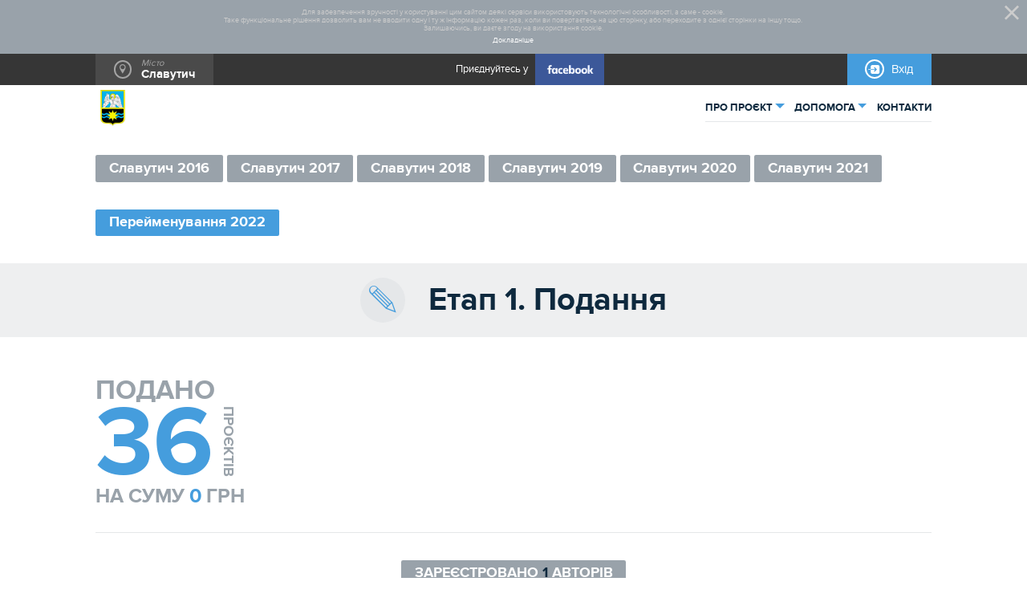

--- FILE ---
content_type: text/html; charset=UTF-8
request_url: https://gromada.slav.gov.ua/statistics/864
body_size: 6627
content:
<!doctype html>
<html lang="uk">
<head>
            <!-- Google Analytics -->
        <script>
            (function(i,s,o,g,r,a,m){i['GoogleAnalyticsObject']=r;i[r]=i[r]||function(){
                (i[r].q=i[r].q||[]).push(arguments)},i[r].l=1*new Date();a=s.createElement(o),
                m=s.getElementsByTagName(o)[0];a.async=1;a.src=g;m.parentNode.insertBefore(a,m)
            })(window,document,'script','https://www.google-analytics.com/analytics.js','ga');

            ga('create', 'UA-82486210-24', 'auto');
            ga('send', 'pageview');
        </script>
        <!-- End Google Analytics -->
    
    <meta charset="UTF-8">
        
    <title>Статистика | Громадський Проект Славутич</title>
    <meta name="viewport" content="width=device-width, initial-scale=1.0">
    <meta name="csrf-token" content="oAJQ5Bj3Ev52jqJvAHSE48NPAQ4tIcGIlvz7gkum">

    <meta name="description" content="Бюджет участі – демократичний процес, який надає можливість кожному мешканцю брати участь в розподілі коштів місцевого бюджету через створення проєктів для покращення міста та/або голосування за них."/>
    <meta property="og:title" content="Статистика | Громадський Проект Славутич"/>

    <meta property="og:site_name" content="Громадський Проект"/>
    <meta property="og:description" content="Бюджет участі – демократичний процес, який надає можливість кожному мешканцю брати участь в розподілі коштів місцевого бюджету через створення проєктів для покращення міста та/або голосування за них."/>
    <meta property="og:url" content="https://gromada.slav.gov.ua/statistics/864"/>
    <meta property="og:image" content="https://gromada.slav.gov.ua/assets/app/img/sharing.png"/>
    <meta property="og:type" content="website"/>
    <meta property="og:locale" content="en_US"/>
    <meta property="vk:image" content="https://gromada.slav.gov.ua/assets/app/img/sharing.png"/>
    
    

    
    <link rel="icon" type="image/png" href="/favicon.png" sizes="16x16"/>
    <link rel="stylesheet" href="https://gromada.slav.gov.ua/assets/app/css/app.css">
    <script defer src="https://gromada.slav.gov.ua/assets/app/js/modernizr.js"></script>
    <script defer src="https://gromada.slav.gov.ua/assets/app/js/app.js"></script>

    <script type="text/javascript">
        window.City = {
            name: "Славутич",
            id:    25
        };
    </script>

    </head>

<body id="body">

<section class="global-auth " id="global-auth" v-if="placed"
         :class="['global-auth', , {show: visible, loading: loading, wide: displayWide}]">
    <div class="pale"></div>
    <div class="aligner">
        <div class="auth-popup">
            <button class="close" v-on:click="hide"></button>

            <login-ui inline-template v-if="mode === 'login'" :success-message="successMessage"
                      v-on:loading-start="loadStart" v-on:loading-stop="loadStop"
                      v-on:show-register="showRegister" v-on:hide="hide" v-on:oauth="showOauth">
                <div class="login-ui">
                                        <h1>Вхід та реєстрація</h1>

                    <div class="variants">

                                                    <div class="col col-external">
                                <div class="description">
                                    Реєстрація або вхід через додаток партнерів. Щоб заеєструватися або увійти, якщо у вас немає пароля, оберіть один із методів                                </div>
                                                                    <div class="variant bank_id">
                                        <div class="cnt bank-id">
    <p>
        Ввійти за допомогою BankID для клієнтів ПриватБанку, банку ПІВДЕННИЙ, КОНКОРД банку, Монобанк, власників MobileID для абонентів Vodafone, Lifecell та власників ЕЦП.

        
    </p>
    <a href="https://gromada.slav.gov.ua/auth/privat/attempt" data-mode="popup"
       class="btn no-barba "
       @click.capture.stop.prevent="oauthLogin">
        <span>
            Вхід через
                            <img style="height: 1em; vertical-align: middle" src="https://gromada.slav.gov.ua/assets/app/img/bankid-white.svg"
                     alt="">
                    </span>
    </a>
</div>

                                    </div>
                                                                                                <div class="agree-passive">
                                    Реєструючись на сайті я погоджуюсь з <a href='https://gromada.slav.gov.ua/eula' v-on:click.stop.prevent='showEulaPopup'>умовами участі</a> та даю згоду на обробку персональних даних                                </div>
                            </div>
                        
                                                    <div class="col col-basic">
                                <div class="description">
                                    Якщо ви вже зареєстровані в системі, увійдіть за допомогою логіна (телефону або номера паспорта) і пароля від «Громадського проекту»                                </div>
                                <div class="variant basic">
                                    <div v-if="successMessage" class="alert alert-success">
                                        <div class="wrap">{{ successMessage }}</div>
                                    </div>
                                    <login-form inline-template>
    <form action="https://gromada.slav.gov.ua/login/mail"
          method="POST"
          class="register-form"
          v-form v-on:submit.stop.prevent="onSubmit">

    <input type="hidden" name="_token" value="oAJQ5Bj3Ev52jqJvAHSE48NPAQ4tIcGIlvz7gkum">

    <div class="form-group" :class="{error: typeof errors['email'] != 'undefined'}"  >
    
    <label for="email" class="control-label required">СЕРІЯ ТА НОМЕР ПАСПОРТА АБО НОМЕР ТЕЛЕФОНУ</label>
    <input class="input" placeholder="Серія та номер паспорта або номер телефону" required="required" name="email" type="text" id="email">
    <div class="error-holder">
    <div class="error-block">
        
        <div class="help"  v-for="error in errors['email']"  v-text="Array.isArray(error) ? error[0] : error"></div>

    </div>
</div>
    
    


        </div>
    
    <div class="form-group" :class="{error: typeof errors['password'] != 'undefined'}"  >
    
    <label for="password" class="control-label required">ПАРОЛЬ</label>
    <input class="input" placeholder="Пароль" required="required" minlength="5" name="password" type="password" id="password">
    <div class="error-holder">
    <div class="error-block">
        
        <div class="help"  v-for="error in errors['password']"  v-text="Array.isArray(error) ? error[0] : error"></div>

    </div>
</div>
    
    


        </div>
    
    <div class="checkbox">
    <label>
        <input id="remember" placeholder="что-то2" name="remember" type="checkbox" value="1">
        <span>
            Залишатись в системi
        </span>
    </label>

    <a href="https://gromada.slav.gov.ua/password/reset">
        Нема паролю? - Отримайте новий
    </a>
</div>
    <div class="actions">
    <button class="btn">
        ВХІД
    </button>
    </div>

    </form>
</login-form>
                                </div>
                            </div>
                        
                    </div>
                </div>
            </login-ui>
            <component v-bind:is="registerUi" v-if="mode === 'register'"
                       v-on:loading-start="loadStart" v-on:loading-stop="loadStop"
                       v-on:show-login="showLogin" v-on:hide="hide" v-on:success="setSuccessMessage">
            </component>
            <iframe class="oauth-frame" v-bind:src="oauthFrameSrc" v-if="oauthFrameSrc" frameborder="0"></iframe>
        </div>
    </div>
</section><div class="body-container slim-footer" data-csrf="oAJQ5Bj3Ev52jqJvAHSE48NPAQ4tIcGIlvz7gkum">
    
    <header id="header" class="auth-depended">
        <div id="cookieDisclaimer">
    <div class="container"></div>
    <span class="close"></span>
</div>
<div class="top">
    <div class="container">
        <div class="city">
            <div class="wrap">
                <div class="label">Місто</div>
                <strong>Славутич</strong>
            </div>
                                            </div>
        <div class="fb desktop-only">
            <span>Приєднуйтесь у</span>
            <a target="_blank" href="https://www.facebook.com/socialboost.org">
                <img src="https://gromada.slav.gov.ua/assets/app/img/fb.png" alt="fb">
            </a>
        </div>
        <div class="cab">
                            <a href="https://gromada.slav.gov.ua/login" onclick="auth.ui.show(event)" class="login">Вхід</a>
                    </div>
    </div>
</div>

        <div class="nav-container">
            <div class="container">
                <a title="повернутись на головну" class="logo" href="https://gromada.slav.gov.ua" data-noscroll="true">
                    <img src="https://s.pb.org.ua/slavutych.pb.org.ua/city/25/logo/14945436576621_slavutich_gerb-28438027b5f102b5414f6932011e6db5.png?s=09099e5be6bc318f2ab1dec15251e51f" alt="повернутись на головну">
                </a>

                <nav class="nav">
    <ul>
                                                                                                <li class="dropdown">
                                            <span>ПРО ПРОЄКТ</span>
                                                                <div class="subnav">
                            <ul>
                                                                                                            <li>
                                            <a href="https://gromada.slav.gov.ua/about"
                                               target="_self">Загальна інформація</a>
                                        </li>
                                                                                                                                                <li>
                                            <a href="https://gromada.slav.gov.ua/statistics"
                                               target="_self">Статистика</a>
                                        </li>
                                                                                                                                                <li>
                                            <a href="https://gromada.slav.gov.ua/projects/implemented/map"
                                               target="_self">Реалізовані проєкти</a>
                                        </li>
                                                                                                </ul>
                        </div>
                                                        </li>
                                                <li class="dropdown">
                                            <span>ДОПОМОГА</span>
                                                                <div class="subnav">
                            <ul>
                                                                                                            <li>
                                            <a href="https://gromada.slav.gov.ua/pages/rules"
                                               target="_self">Правила участі</a>
                                        </li>
                                                                                                                                                <li>
                                            <a href="https://gromada.slav.gov.ua/help/base"
                                               target="_self">Нормативно-правова база</a>
                                        </li>
                                                                                                                                                <li>
                                            <a href="https://gromada.slav.gov.ua/help/forms"
                                               target="_self">Бланки для завантаження</a>
                                        </li>
                                                                                                                                                <li>
                                            <a href="https://gromada.slav.gov.ua/help/instructions"
                                               target="_self">Інструкції</a>
                                        </li>
                                                                                                                                                <li>
                                            <a href="https://gromada.slav.gov.ua/help/info"
                                               target="_self">Довідкова інформація</a>
                                        </li>
                                                                                                                                                <li>
                                            <a href="https://gromada.slav.gov.ua/help/advertising"
                                               target="_self">Макети рекламних матеріалів</a>
                                        </li>
                                                                                                </ul>
                        </div>
                                                        </li>
                                                <li class="">
                                            <a href="https://gromada.slav.gov.ua/contacts">КОНТАКТИ</a>
                                                                            </li>
                    
            </ul>
</nav>

<button class="menu-burger">
    <span></span>
    <span></span>
    <span></span>
    <span></span>
</button>            </div>
        </div>
    </header>


    <div id="content">
                        
        
        <div class="container main-content-wrapper wide">
            
    <div class="page page-statistics" data-page="statistics">

        
            <div class="container sessions">

                <ul>
                                            <li>
                            <a class=""
                               href="https://gromada.slav.gov.ua/statistics/102">
                                Славутич 2016
                            </a>
                        </li>
                                            <li>
                            <a class=""
                               href="https://gromada.slav.gov.ua/statistics/103">
                                Славутич 2017
                            </a>
                        </li>
                                            <li>
                            <a class=""
                               href="https://gromada.slav.gov.ua/statistics/204">
                                Славутич 2018
                            </a>
                        </li>
                                            <li>
                            <a class=""
                               href="https://gromada.slav.gov.ua/statistics/329">
                                Славутич 2019
                            </a>
                        </li>
                                            <li>
                            <a class=""
                               href="https://gromada.slav.gov.ua/statistics/526">
                                Славутич 2020
                            </a>
                        </li>
                                            <li>
                            <a class=""
                               href="https://gromada.slav.gov.ua/statistics/802">
                                Славутич 2021
                            </a>
                        </li>
                                            <li>
                            <a class="active"
                               href="https://gromada.slav.gov.ua/statistics/864">
                                Перейменування 2022
                            </a>
                        </li>
                                    </ul>

            </div>

            
                                                            <section class="stage stage1">

    <div class="stage-title stage1">
        <h1><span class="icon"></span> Етап 1. Подання</h1>
    </div>

    <div class="stat-brief">
        <div class="container">

            <div class="wrap">
                <div class="total">
                    <div class="cnt">
                        <div class="submited">Подано</div>
                        <div class="num">
                            <strong>36</strong>
                            <span class="projects">проєктів</span>
                        </div>
                        <div class="sum">На суму <strong>0</strong>
                            грн                        </div>
                    </div>
                </div>

                
            </div>
        </div>
    </div>

    <div class="stat-authors">
        <div class="num">
            <div class="wrap">
                <span>ЗАРЕЄСТРОВАНО <strong>1</strong> Авторів</span>
            </div>
        </div>
        <div class="gender">
            <div class="female">
                <strong>0</strong>
                <div class="tip">(0%) Жінки</div>
            </div>
            <div class="male">
                <strong>0</strong>
                <div class="tip">(0%) Чоловіки</div>
            </div>
        </div>
    </div>

    <div class="stat-age">

        <div class="container">
            <h2>ВІК АВТОРІВ</h2>
            <div class="graph">

                <div class="canvas">
                                                                                                                                                                                                                                                                    
                                                                    
                        <div data-num="0"
                             class="col small"
                             style="height: 0%">
                            <span class="label">
                                0
                                <small>(0%)</small>
                            </span>
                        </div>
                                                                    
                        <div data-num="0"
                             class="col small"
                             style="height: 0%">
                            <span class="label">
                                0
                                <small>(0%)</small>
                            </span>
                        </div>
                                                                    
                        <div data-num="0"
                             class="col small"
                             style="height: 0%">
                            <span class="label">
                                0
                                <small>(0%)</small>
                            </span>
                        </div>
                                                                    
                        <div data-num="1"
                             class="col "
                             style="height: 95%">
                            <span class="label">
                                1
                                <small>(100%)</small>
                            </span>
                        </div>
                                                                    
                        <div data-num="0"
                             class="col small"
                             style="height: 0%">
                            <span class="label">
                                0
                                <small>(0%)</small>
                            </span>
                        </div>
                                    </div>
                <div class="legend">
                    <div>до 25 років</div>
                    <div>26-35 років</div>
                    <div>36-45 років</div>
                    <div>46-65 років</div>
                    <div>старше 65 років</div>
                </div>

            </div>
        </div>

    </div>

    <div class="stat-cat">

        <div class="container">
            <h2>ПОДАНО ПРОЄКТІВ ЗА КАТЕГОРІЯМИ</h2>

            <div class="categories-graphs">
    
    <div class="categories-general categories-division division-all">
                <ul class="categories-stats">
                                                                                                                    
            <li>
            <div class="category-tag filled color-blaze-orange icon-other"
                 data-percent="11%"
                 style="width: calc(32rem + (100% - 32rem) * 1)">
                Проспект Дружби Народів
                <span class="percent">4
                    (11%
                    )</span>
            </div>
        </li>
            <li>
            <div class="category-tag filled color-purple-heart icon-other"
                 data-percent="11%"
                 style="width: calc(32rem + (100% - 32rem) * 1)">
                Вулиця Курчатова
                <span class="percent">4
                    (11%
                    )</span>
            </div>
        </li>
            <li>
            <div class="category-tag filled color-cerise icon-other"
                 data-percent="11%"
                 style="width: calc(32rem + (100% - 32rem) * 1)">
                Вулиця 77-ї Гвардійської Дивізії
                <span class="percent">4
                    (11%
                    )</span>
            </div>
        </li>
            <li>
            <div class="category-tag filled color-boston-blue icon-other"
                 data-percent="11%"
                 style="width: calc(32rem + (100% - 32rem) * 1)">
                Вулиця Невська
                <span class="percent">4
                    (11%
                    )</span>
            </div>
        </li>
            <li>
            <div class="category-tag filled color-scarlet icon-other"
                 data-percent="11%"
                 style="width: calc(32rem + (100% - 32rem) * 1)">
                Квартали: Московський; Невський; Бєлгородський
                <span class="percent">4
                    (11%
                    )</span>
            </div>
        </li>
            <li>
            <div class="category-tag filled color-bay-of-many icon-other"
                 data-percent="11%"
                 style="width: calc(32rem + (100% - 32rem) * 1)">
                Бульвар Бєлгородський
                <span class="percent">4
                    (11%
                    )</span>
            </div>
        </li>
            <li>
            <div class="category-tag filled color-tapestry icon-other"
                 data-percent="11%"
                 style="width: calc(32rem + (100% - 32rem) * 1)">
                Торгівельний центр &quot;Мінськ&quot;
                <span class="percent">4
                    (11%
                    )</span>
            </div>
        </li>
            <li>
            <div class="category-tag filled color-persian-green icon-other"
                 data-percent="11%"
                 style="width: calc(32rem + (100% - 32rem) * 1)">
                БПО &quot;Сокольники&quot;
                <span class="percent">4
                    (11%
                    )</span>
            </div>
        </li>
            <li>
            <div class="category-tag filled color-orange icon-other"
                 data-percent="11%"
                 style="width: calc(32rem + (100% - 32rem) * 1)">
                Магазин &quot;Арбат&quot;
                <span class="percent">4
                    (11%
                    )</span>
            </div>
        </li>
    </ul>    </div>
    </div>        </div>
    </div>


</section>                                                                                                                                <section class="stage stage3">

    <div class="stage-title stage3">
        <h1><span class="icon"></span> Етап 3. Голосування</h1>
    </div>

    <div class="container">
        <div class="vote-stats">

            <div class="vote-stat voters">
                <div class="icon"><img src="https://gromada.slav.gov.ua/assets/app/img/stats/voters.svg" alt=""></div>
                <div class="num">414</div>
                <div class="type">Осіб всього проголосувало</div>
            </div>


            <div class="vote-stat votes">
                <div class="icon"><img src="https://gromada.slav.gov.ua/assets/app/img/stats/vote.svg" alt=""></div>
                <div class="num">2 782</div>
                <div class="type">Віддано голосів</div>
            </div>


            <div class="vote-stat voters">
                <div class="icon"><img src="https://gromada.slav.gov.ua/assets/app/img/stats/onvote.svg" alt=""></div>
                <div class="num">36</div>
                <div class="type">Проєкти на голосуванні</div>
            </div>

        </div>
    </div>

    <div class="stat-cat">

        <div class="container">
            <h2>Голосів за категоріями</h2>
            <div class="categories-graphs">
    
    <div class="categories-general categories-division division-all">
                <ul class="categories-stats">
                                                                                                                    
            <li>
            <div class="category-tag filled color-blaze-orange icon-other"
                 data-percent="12%"
                 style="width: calc(32rem + (100% - 32rem) * 0.90852713178295)">
                Проспект Дружби Народів
                <span class="percent">326
                    (12%
                    )</span>
            </div>
        </li>
            <li>
            <div class="category-tag filled color-purple-heart icon-other"
                 data-percent="11%"
                 style="width: calc(32rem + (100% - 32rem) * 0.85271317829457)">
                Вулиця Курчатова
                <span class="percent">306
                    (11%
                    )</span>
            </div>
        </li>
            <li>
            <div class="category-tag filled color-cerise icon-other"
                 data-percent="11%"
                 style="width: calc(32rem + (100% - 32rem) * 0.87519379844961)">
                Вулиця 77-ї Гвардійської Дивізії
                <span class="percent">314
                    (11%
                    )</span>
            </div>
        </li>
            <li>
            <div class="category-tag filled color-boston-blue icon-other"
                 data-percent="10%"
                 style="width: calc(32rem + (100% - 32rem) * 0.8)">
                Вулиця Невська
                <span class="percent">287
                    (10%
                    )</span>
            </div>
        </li>
            <li>
            <div class="category-tag filled color-scarlet icon-other"
                 data-percent="13%"
                 style="width: calc(32rem + (100% - 32rem) * 1)">
                Квартали: Московський; Невський; Бєлгородський
                <span class="percent">359
                    (13%
                    )</span>
            </div>
        </li>
            <li>
            <div class="category-tag filled color-bay-of-many icon-other"
                 data-percent="11%"
                 style="width: calc(32rem + (100% - 32rem) * 0.82480620155039)">
                Бульвар Бєлгородський
                <span class="percent">296
                    (11%
                    )</span>
            </div>
        </li>
            <li>
            <div class="category-tag filled color-tapestry icon-other"
                 data-percent="12%"
                 style="width: calc(32rem + (100% - 32rem) * 0.90542635658915)">
                Торгівельний центр &quot;Мінськ&quot;
                <span class="percent">325
                    (12%
                    )</span>
            </div>
        </li>
            <li>
            <div class="category-tag filled color-persian-green icon-other"
                 data-percent="10%"
                 style="width: calc(32rem + (100% - 32rem) * 0.76589147286822)">
                БПО &quot;Сокольники&quot;
                <span class="percent">275
                    (10%
                    )</span>
            </div>
        </li>
            <li>
            <div class="category-tag filled color-orange icon-other"
                 data-percent="11%"
                 style="width: calc(32rem + (100% - 32rem) * 0.81937984496124)">
                Магазин &quot;Арбат&quot;
                <span class="percent">294
                    (11%
                    )</span>
            </div>
        </li>
    </ul>    </div>
    </div>        </div>
    </div>

</section>                                                                <section class="stage stage4">

    <div class="stage-title stage4">
        <h1><span class="icon"></span> Етап 4. Визначення переможців</h1>
    </div>

    <div class="container">
        <div class="stat-winners-brief">
            <div class="passed-stats">
                <div class="legend">
                    <img src="https://gromada.slav.gov.ua/assets/app/img/stats/pass-b.svg" alt="">
                     Переможці                </div>
                <div class="passed">
                    <div class="num">0</div>
                    <div class="info">
                        <div class="type">проєктів</div>
                        <div class="sum">На суму 0 грн</div>
                    </div>
                </div>
                            </div>
            <div class="general">
                <div class="declined">
                    <img src="https://gromada.slav.gov.ua/assets/app/img/stats/fail-b.svg" alt="">
                    <div class="stat">
                        <div class="type">Відхилені</div>
                        <div class="num">0</div>
                    </div>
                </div>
                <div class="voted">
                    <img src="https://gromada.slav.gov.ua/assets/app/img/stats/pending-b.svg" alt="">
                    <div class="stat">
                        <div class="type">На голосуванні</div>
                        <div class="num">36</div>
                    </div>
                </div>
            </div>
        </div>
    </div>

    <div class="stat-cat">

        <div class="container">
            <h2>Проєкти-переможці за категоріями </h2>
            <div class="categories-graphs">
    
    <div class="categories-general categories-division division-all">
                <ul class="categories-stats">
                                                                                                                    
            <li>
            <div class="category-tag filled color-blaze-orange icon-other"
                 data-percent="0%"
                 style="width: calc(32rem + (100% - 32rem) * 0)">
                Проспект Дружби Народів
                <span class="percent">0
                    (0%
                    )</span>
            </div>
        </li>
            <li>
            <div class="category-tag filled color-purple-heart icon-other"
                 data-percent="0%"
                 style="width: calc(32rem + (100% - 32rem) * 0)">
                Вулиця Курчатова
                <span class="percent">0
                    (0%
                    )</span>
            </div>
        </li>
            <li>
            <div class="category-tag filled color-cerise icon-other"
                 data-percent="0%"
                 style="width: calc(32rem + (100% - 32rem) * 0)">
                Вулиця 77-ї Гвардійської Дивізії
                <span class="percent">0
                    (0%
                    )</span>
            </div>
        </li>
            <li>
            <div class="category-tag filled color-boston-blue icon-other"
                 data-percent="0%"
                 style="width: calc(32rem + (100% - 32rem) * 0)">
                Вулиця Невська
                <span class="percent">0
                    (0%
                    )</span>
            </div>
        </li>
            <li>
            <div class="category-tag filled color-scarlet icon-other"
                 data-percent="0%"
                 style="width: calc(32rem + (100% - 32rem) * 0)">
                Квартали: Московський; Невський; Бєлгородський
                <span class="percent">0
                    (0%
                    )</span>
            </div>
        </li>
            <li>
            <div class="category-tag filled color-bay-of-many icon-other"
                 data-percent="0%"
                 style="width: calc(32rem + (100% - 32rem) * 0)">
                Бульвар Бєлгородський
                <span class="percent">0
                    (0%
                    )</span>
            </div>
        </li>
            <li>
            <div class="category-tag filled color-tapestry icon-other"
                 data-percent="0%"
                 style="width: calc(32rem + (100% - 32rem) * 0)">
                Торгівельний центр &quot;Мінськ&quot;
                <span class="percent">0
                    (0%
                    )</span>
            </div>
        </li>
            <li>
            <div class="category-tag filled color-persian-green icon-other"
                 data-percent="0%"
                 style="width: calc(32rem + (100% - 32rem) * 0)">
                БПО &quot;Сокольники&quot;
                <span class="percent">0
                    (0%
                    )</span>
            </div>
        </li>
            <li>
            <div class="category-tag filled color-orange icon-other"
                 data-percent="0%"
                 style="width: calc(32rem + (100% - 32rem) * 0)">
                Магазин &quot;Арбат&quot;
                <span class="percent">0
                    (0%
                    )</span>
            </div>
        </li>
    </ul>    </div>
    </div>        </div>
    </div>

</section>                                                                <section class="stage stage5">

    <div class="stage-title stage5">
        <h1><span class="icon"></span> Етап 5. Реалізація</h1>
    </div>

    <div class="container">

        <div class="general">
            <div class="production">
                <img src="https://gromada.slav.gov.ua/assets/app/img/stats/pending.svg" alt="">
                <div class="stat">
                    <div class="type">
                        проєктів                        <strong>В процесі реалізації</strong>
                    </div>
                    <div class="num">0</div>
                </div>
            </div>
            <div class="ready">
                <img src="https://gromada.slav.gov.ua/assets/app/img/stats/pass.svg" alt="">
                <div class="stat">
                    <div class="type">
                        проєктів                        <strong>Вже реалізовано</strong>
                    </div>
                    <div class="num">0</div>
                </div>
            </div>
        </div>

    </div>


</section>                            
        

    </div>

        </div>
    </div>

    <footer id="footer" class="">
    <div class="container">
        <nav>
            <ul>
                            </ul>
        </nav>
        <div class="partners">
            <ul>
                <li>
                    <a href="https://www.usaid.gov/" target="_blank">
                        <img class="usaid" src="https://gromada.slav.gov.ua/assets/app/img/partners/usaid.svg" alt="usaid"/>
                    </a>
                </li>
                <li>
                    <a href="http://www.ibser.org.ua/" target="_blank">
                        <img class="ibsed" src="https://gromada.slav.gov.ua/assets/app/img/partners/ibsed.svg" alt="ibsed"/>
                    </a>
                </li>
                <li>
                    <a href="http://socialboost.com.ua/" target="_blank">
                        <img class="socialboost" src="https://gromada.slav.gov.ua/assets/app/img/partners/socialboost.svg" alt="socialboost"/>
                    </a>
                </li>
                <li>
                    <a href="https://maps.visicom.ua" target="_blank">
                        <img class="visicom" src="https://gromada.slav.gov.ua/assets/app/img/partners/visicom.svg" alt="visicom"/>
                    </a>
                </li>
            </ul>
        </div>
    </div>

    <div class="bottom-line">
                    Телефон для довідок: (04579) 2-75-55
                © 2026 При використанні матеріалів посилання на сайт обов’язкове. Всі права захищені.
    </div>

</footer>

    
                </div>

</body>
</html>

--- FILE ---
content_type: image/svg+xml
request_url: https://gromada.slav.gov.ua/assets/app/img/stats/pending-b.svg
body_size: 1856
content:
<?xml version="1.0" encoding="utf-8"?>
<!-- Generator: Adobe Illustrator 17.0.0, SVG Export Plug-In . SVG Version: 6.00 Build 0)  -->
<!DOCTYPE svg PUBLIC "-//W3C//DTD SVG 1.1//EN" "http://www.w3.org/Graphics/SVG/1.1/DTD/svg11.dtd">
<svg version="1.1" id="Layer_1" xmlns="http://www.w3.org/2000/svg" xmlns:xlink="http://www.w3.org/1999/xlink" x="0px" y="0px"
	 width="396.971px" height="373.17px" viewBox="0 0 396.971 373.17" enable-background="new 0 0 396.971 373.17"
	 xml:space="preserve">
<path fill="#459DDD" d="M349.344,79.435c0,4.418-3.582,8-8,8H198.481c-4.418,0-8-3.582-8-8s3.582-8,8-8h142.863
	C345.762,71.435,349.344,75.016,349.344,79.435z M396.971,269.905c0,0.091-0.01,0.18-0.013,0.271
	c-0.003,0.089-0.007,0.178-0.013,0.267c-0.023,0.344-0.061,0.686-0.127,1.022c0,0.001,0,0.001,0,0.002
	c-0.068,0.341-0.165,0.673-0.276,1.001c-0.027,0.08-0.056,0.16-0.086,0.239c-0.117,0.313-0.248,0.621-0.404,0.917
	c-0.007,0.013-0.011,0.026-0.018,0.038c-0.163,0.307-0.354,0.6-0.557,0.885c-0.05,0.07-0.101,0.138-0.153,0.206
	c-0.215,0.282-0.443,0.556-0.697,0.81l-71.448,71.438c-0.189,0.189-0.386,0.367-0.591,0.534c-0.112,0.092-0.231,0.172-0.347,0.257
	c-0.096,0.07-0.188,0.146-0.286,0.211c-0.134,0.089-0.274,0.166-0.412,0.246c-0.088,0.051-0.172,0.108-0.262,0.156
	c-0.137,0.073-0.279,0.134-0.42,0.198c-0.097,0.044-0.19,0.095-0.289,0.135c-0.133,0.055-0.27,0.098-0.406,0.145
	c-0.11,0.039-0.219,0.083-0.331,0.117c-0.128,0.039-0.259,0.065-0.388,0.098c-0.123,0.031-0.245,0.067-0.37,0.092
	c-0.131,0.026-0.264,0.04-0.396,0.059c-0.126,0.018-0.251,0.043-0.378,0.055c-0.219,0.022-0.439,0.029-0.66,0.033
	c-0.041,0.001-0.081,0.006-0.122,0.006H150.849c-4.418,0-8-3.582-8-8v-40.362c-8.94-2.669-17.384-6.498-25.156-11.313
	l-76.418,76.423c-4.57,4.566-10.643,7.079-17.103,7.079s-12.533-2.513-17.101-7.076c-9.428-9.435-9.427-24.774-0.002-34.199
	c0.076-0.076,0.154-0.151,0.234-0.225l76.192-76.2c-9.94-16.043-15.688-34.945-15.688-55.166c0-47.507,31.694-87.743,75.043-100.687
	V8.001c0-4.418,3.582-8,8-8h238.122c4.418,0,8,3.582,8,8L396.971,269.905L396.971,269.905z M83.806,200.305
	c0,18.93,5.941,36.495,16.051,50.939c0.163,0.189,0.322,0.382,0.468,0.587c5.808,8.157,12.875,15.224,21.005,21.002
	c0.219,0.156,0.426,0.324,0.626,0.499c8.865,6.198,18.905,10.823,29.714,13.47c0.33,0.034,0.659,0.084,0.987,0.16
	c6.85,1.588,13.645,2.393,20.195,2.393c23.418,0,44.75-9.089,60.664-23.918c0.624-0.924,1.44-1.704,2.385-2.299
	c2.819-2.828,5.446-5.846,7.867-9.029h-92.917c-4.418,0-8-3.582-8-8s3.582-8,8-8h102.625c4.574-9.714,7.443-20.382,8.217-31.618
	H150.849c-4.418,0-8-3.582-8-8s3.582-8,8-8h110.518c-0.499-4.531-1.339-8.96-2.495-13.262c-0.109-0.323-0.202-0.652-0.269-0.991
	c-1.708-6.077-4.048-11.89-6.941-17.369H150.849c-4.418,0-8-3.582-8-8s3.582-8,8-8h90.005
	c-16.35-19.327-40.766-31.623-68.004-31.623c-6.575,0-13.366,0.806-20.185,2.396c-0.339,0.079-0.681,0.129-1.023,0.163
	C112.749,123.346,83.806,158.506,83.806,200.305z M104.623,280.112c-4.149-3.553-8.019-7.422-11.572-11.571L18.401,343.2
	c-0.057,0.058-0.115,0.113-0.173,0.168c-3.033,3.2-2.981,8.273,0.156,11.414c1.541,1.539,3.598,2.39,5.787,2.39
	s4.246-0.85,5.791-2.395L104.623,280.112z M158.849,333.344h150.673v-63.438c0-4.418,3.582-8,8-8h63.448V16.001H158.849v80.18
	c3.428-0.459,6.908-0.75,10.431-0.868c0.059-0.002,0.117-0.005,0.176-0.007c1.128-0.036,2.258-0.061,3.394-0.061
	c25.246,0,48.439,8.953,66.575,23.848c0.239-0.021,0.48-0.037,0.725-0.037h101.193c4.418,0,8,3.582,8,8s-3.582,8-8,8h-86.212
	c7.451,9.376,13.339,20.046,17.259,31.617h68.953c4.418,0,8,3.582,8,8s-3.582,8-8,8h-64.921c0.973,5.735,1.487,11.623,1.487,17.631
	c0,4.744-0.322,9.413-0.934,13.992h64.368c4.418,0,8,3.582,8,8s-3.582,8-8,8H273.54c-3.426,11.478-8.763,22.137-15.644,31.608
	h12.014c4.418,0,8,3.582,8,8c0,4.418-3.582,8-8,8h-26.321c-18.682,17.042-43.518,27.449-70.739,27.449
	c-1.14,0-2.274-0.025-3.405-0.061c-0.045-0.002-0.091-0.004-0.136-0.005c-3.533-0.118-7.023-0.409-10.46-0.869V333.344z
	 M325.522,322.032l44.132-44.126h-44.132V322.032z"/>
</svg>


--- FILE ---
content_type: image/svg+xml
request_url: https://gromada.slav.gov.ua/assets/app/img/waves.svg
body_size: 438
content:
<?xml version="1.0" encoding="utf-8"?>
<!-- Generator: Adobe Illustrator 17.0.0, SVG Export Plug-In . SVG Version: 6.00 Build 0)  -->
<!DOCTYPE svg PUBLIC "-//W3C//DTD SVG 1.1//EN" "http://www.w3.org/Graphics/SVG/1.1/DTD/svg11.dtd">
<svg version="1.1" id="Layer_1" xmlns="http://www.w3.org/2000/svg" xmlns:xlink="http://www.w3.org/1999/xlink" x="0px" y="0px"
	 width="1279px" height="136.243px" viewBox="0 0 1279 136.243" enable-background="new 0 0 1279 136.243" xml:space="preserve">
<path opacity="0.7" fill="#A7D4EF" d="M1279,20.243c-122-25-334-23.667-416-13s-266,62-362,70c-140.931,11.744-189-39-316-42
	c-113.968-2.692-185,13-185,13v88h1279C1279,136.243,1279,54.243,1279,20.243z"/>
<path opacity="0.7" fill="#E63A82" d="M1279,70.243c-182,3-452-41-595-41s-334,47-448,47s-236-16-236-16v76h1279
	C1279,136.243,1279,104.243,1279,70.243z"/>
</svg>


--- FILE ---
content_type: image/svg+xml
request_url: https://gromada.slav.gov.ua/assets/app/img/stats/onvote.svg
body_size: 2152
content:
<?xml version="1.0" encoding="utf-8"?>
<!-- Generator: Adobe Illustrator 17.0.0, SVG Export Plug-In . SVG Version: 6.00 Build 0)  -->
<!DOCTYPE svg PUBLIC "-//W3C//DTD SVG 1.1//EN" "http://www.w3.org/Graphics/SVG/1.1/DTD/svg11.dtd">
<svg version="1.1" id="Layer_1" xmlns="http://www.w3.org/2000/svg" xmlns:xlink="http://www.w3.org/1999/xlink" x="0px" y="0px"
	 width="332.59px" height="295.569px" viewBox="255.782 87.163 332.59 295.569"
	 enable-background="new 255.782 87.163 332.59 295.569" xml:space="preserve">
<path fill="#459DDD" d="M587.883,218.406c-0.183-0.517-0.376-0.957-0.53-1.299l-0.023-0.117
	c-2.045-10.362-9.488-19.021-19.426-22.599l-0.162-0.056c-4.867-1.635-9.939-2.464-15.12-2.464h-61.876
	c0.025-0.157,0.051-0.314,0.077-0.472c0.939-5.812,1.91-11.82,3.047-17.621c2.844-12.371,2.333-25.304-1.479-37.41l-0.068-0.206
	c-2.455-7.116-5.217-14.282-7.887-21.212c-0.956-2.482-1.912-4.964-2.856-7.447c-2.468-7.282-7.9-13.211-14.942-16.306
	c-5.621-2.64-11.869-4.035-18.078-4.035c-6.935,0-13.826,1.718-19.949,4.969c-9.195,4.329-14.763,13.628-14.228,23.789
	c0.148,4.777,0.251,9.662,0.351,14.388c0.121,5.766,0.247,11.727,0.457,17.605c0.067,1.888-0.373,3.763-1.274,5.422l-0.085,0.161
	c-9.438,18.37-20.353,36.168-32.444,52.907c-2.042,2.543-4.225,5.003-6.514,7.342c-2.275-0.431-4.579-0.76-6.879-0.981l-0.382-0.037
	H279.09c-0.597-0.027-1.191-0.029-1.8-0.01c-12.229,0.428-21.842,10.685-21.499,22.898l0,125.514
	c-0.027,2.616,0.429,5.183,1.356,7.629c3.03,8.361,11.022,13.972,19.917,13.972c0.425,0,0.854-0.013,1.283-0.039h80.838
	c1.366-0.01,2.74-0.117,4.084-0.319c7.933-1.09,14.365-6.577,16.816-13.885c6.173,3.119,12.968,4.836,19.944,5.01l119.944,0.003
	c5.238-0.046,10.513-0.509,15.678-1.378c8.439-1.195,16.391-5.176,22.402-11.218l0.092-0.094
	c10.347-10.745,14.092-26.211,9.838-40.48l0.102-0.135c7.609-10.009,9.837-23.257,6.053-35.157
	c7.774-10.288,9.984-23.639,5.954-35.874c0.644-1.176,1.309-2.354,2.002-3.581c1.141-2.019,2.319-4.106,3.439-6.264l0.282-0.604
	c0.874-2.093,1.573-4.275,2.08-6.484l0.18-0.783l0.297-11.656L587.883,218.406z M365.134,362.375
	c-0.241,2.157-1.911,3.863-4.061,4.15l-0.155,0.022c-0.604,0.093-1.224,0.142-1.787,0.146h-81.054l-0.611,0.023
	c-2.334,0.189-4.503-1.243-5.285-3.43l-0.065-0.177c-0.223-0.58-0.333-1.189-0.326-1.895V235.493l-0.005-0.28
	c-0.121-3.464,2.599-6.382,6.058-6.503l0.223-0.004c0.122,0,0.244,0.003,0.366,0.011l87.223,0.013v117.04v10.779
	c0,1.776-0.183,3.188-0.377,4.682L365.134,362.375z M572.123,229.38c-0.257,0.978-0.576,1.943-0.953,2.881
	c-0.943,1.8-1.947,3.579-3.008,5.457c-0.938,1.661-1.907,3.377-2.848,5.138c-1.47,2.533-1.966,5.495-1.397,8.376l0.147,0.748
	l0.286,0.707c3.235,7.992,1.812,17.022-3.71,23.626c-3.049,3.244-3.946,8.062-2.24,12.195c2.854,7.268,1.724,15.627-2.954,21.875
	c-3.189,3.89-4.3,9.08-2.969,13.942l0.079,0.27c2.747,8.81,0.49,18.41-5.891,25.071c-3.582,3.579-8.313,5.932-13.332,6.625
	l-0.241,0.037c-4.366,0.74-8.827,1.135-13.188,1.173H400.336c-5.879-0.164-11.56-1.993-16.433-5.292l-0.443-0.3l-0.479-0.238
	c-0.437-0.217-0.881-0.421-1.325-0.625V228.923c0.292-0.15,0.579-0.309,0.857-0.485l0.677-0.43l0.579-0.556
	c3.638-3.494,7.081-7.263,10.231-11.203l0.235-0.309c12.592-17.415,23.959-35.938,33.787-55.055
	c2.233-4.149,3.325-8.83,3.157-13.542c-0.206-5.762-0.33-11.664-0.45-17.372c-0.102-4.796-0.206-9.755-0.358-14.642l-0.009-0.207
	c-0.21-3.668,1.813-7.027,5.154-8.557l0.462-0.23c3.853-2.075,8.203-3.172,12.58-3.172c3.899,0,7.824,0.882,11.349,2.551l0.24,0.109
	c2.983,1.293,5.281,3.805,6.304,6.891l0.115,0.325c0.971,2.555,1.955,5.109,2.939,7.664c2.606,6.765,5.302,13.759,7.655,20.573
	c2.939,9.396,3.316,19.43,1.092,29.023l-0.057,0.265c-1.2,6.106-2.201,12.295-3.169,18.281c-0.366,2.27-0.733,4.54-1.111,6.805
	l-0.108,0.653v0.662c0,0.627,0,0.74-0.095,1.168l-2.167,9.737h81.121c3.369,0,6.697,0.539,9.893,1.602
	c4.513,1.653,7.921,5.537,8.987,10.211c0.133,1.163,0.447,2.149,0.749,2.913L572.123,229.38z M316.652,304.927
	c-12.735,0-23.096,10.361-23.096,23.097s10.361,23.096,23.096,23.096s23.096-10.36,23.096-23.096S329.387,304.927,316.652,304.927z
	 M316.652,335.12c-3.913,0-7.096-3.184-7.096-7.096c0-3.913,3.183-7.097,7.096-7.097s7.096,3.184,7.096,7.097
	C323.748,331.936,320.565,335.12,316.652,335.12z"/>
</svg>


--- FILE ---
content_type: image/svg+xml
request_url: https://gromada.slav.gov.ua/assets/app/img/stats/vote.svg
body_size: 812
content:
<?xml version="1.0" encoding="utf-8"?>
<!-- Generator: Adobe Illustrator 17.0.0, SVG Export Plug-In . SVG Version: 6.00 Build 0)  -->
<!DOCTYPE svg PUBLIC "-//W3C//DTD SVG 1.1//EN" "http://www.w3.org/Graphics/SVG/1.1/DTD/svg11.dtd">
<svg version="1.1" id="Layer_1" xmlns="http://www.w3.org/2000/svg" xmlns:xlink="http://www.w3.org/1999/xlink" x="0px" y="0px"
	 width="479.503px" height="479.132px" viewBox="181.193 -1.268 479.503 479.132"
	 enable-background="new 181.193 -1.268 479.503 479.132" xml:space="preserve">
<path fill="#459DDD" d="M660.696,191.606c0-41.31-31.133-75.436-71.062-79.983V-1.268h-57.282l-190.74,111.987h-133.48
	c-14.854,0-26.939,12.085-26.939,26.939v107.522c0,14.854,12.085,26.939,26.939,26.939h13.237l29.491,205.744h104.604
	c14.239,0,25.823-11.584,25.823-25.823c0-14.444-11.584-26.195-25.823-26.195h-4.038l-5.477-38.018h26.036v-79.922h-37.55
	l-5.156-35.786h10.432l191.82,112.622l0.821,0.481h57.282V271.952c17.859-2.055,34.468-10.129,47.493-23.286
	C652.326,233.316,660.696,213.051,660.696,191.606z M638.814,191.606c0,28.553-20.24,52.838-47.691,58.05V133.927
	C618.574,139.126,638.814,163.256,638.814,191.606z M355.244,127.541L538.347,20.242h29.406v343.099h-29.406L355.244,256.043
	V127.541z M333.362,132.601v117.637h-7.234H218.233h-10.101c-2.883,0-5.057-2.174-5.057-5.057V137.658
	c0-2.883,2.174-5.057,5.057-5.057H333.362z M342.797,365.946l-5.209-36.158h12.516v36.158H342.797z M307.096,272.12l25.246,175.235
	h23.123c2.58,0,4.313,2.23,4.313,4.313c0,2.58-2.23,4.313-4.313,4.313h-85.882L243.47,272.12H307.096z"/>
</svg>


--- FILE ---
content_type: text/plain
request_url: https://www.google-analytics.com/j/collect?v=1&_v=j102&a=247538276&t=pageview&_s=1&dl=https%3A%2F%2Fgromada.slav.gov.ua%2Fstatistics%2F864&ul=en-us%40posix&dt=%D0%A1%D1%82%D0%B0%D1%82%D0%B8%D1%81%D1%82%D0%B8%D0%BA%D0%B0%20%7C%20%D0%93%D1%80%D0%BE%D0%BC%D0%B0%D0%B4%D1%81%D1%8C%D0%BA%D0%B8%D0%B9%20%D0%9F%D1%80%D0%BE%D0%B5%D0%BA%D1%82%20%D0%A1%D0%BB%D0%B0%D0%B2%D1%83%D1%82%D0%B8%D1%87&sr=1280x720&vp=1280x720&_u=IEBAAEABAAAAACAAI~&jid=1344799622&gjid=1992229968&cid=735234156.1769063032&tid=UA-82486210-24&_gid=389668258.1769063032&_r=1&_slc=1&z=1611519917
body_size: -451
content:
2,cG-C9BFE8SSZQ

--- FILE ---
content_type: image/svg+xml
request_url: https://gromada.slav.gov.ua/assets/app/img/bankid-white.svg
body_size: 2822
content:
<?xml version="1.0" encoding="utf-8"?>
<!-- Generator: Adobe Illustrator 17.0.0, SVG Export Plug-In . SVG Version: 6.00 Build 0)  -->
<!DOCTYPE svg PUBLIC "-//W3C//DTD SVG 1.1//EN" "http://www.w3.org/Graphics/SVG/1.1/DTD/svg11.dtd">
<svg version="1.1" id="Layer_1" xmlns="http://www.w3.org/2000/svg" xmlns:xlink="http://www.w3.org/1999/xlink" x="0px" y="0px"
	 width="671.496px" height="140.177px" viewBox="0 0 671.496 140.177" enable-background="new 0 0 671.496 140.177"
	 xml:space="preserve">
<path fill="#FFFFFF" d="M670.618,66.492c-1.78-10.74-6.51-19.57-15.12-26.26c-6.78-5.27-14.89-7.29-22.98-9.33
	c-1.61-0.69-3.42,0.05-5.03-0.6c-0.09-0.03-0.18-0.07-0.27-0.12c-13.25-0.04-26.49-0.07-39.74-0.11c-0.89,3.44-0.38,6.94-0.39,10.41
	c-0.05,26.12-0.04,52.24,0,78.36c0,2.11-0.98,4.85,3.02,4.76c12.13-0.29,24.28,0.32,36.4-0.33c4.42-0.36,8.77-1,13.06-2.2
	c13.48-3.78,23.35-11.64,28.41-24.96C671.628,86.502,672.308,76.672,670.618,66.492 M650.158,82.632
	c-2.43,14-11.6,21.62-26.91,22.31c-1.82,0.09-3.66,0.01-5.49,0.02c-9.86,0-9.86,0-9.86-9.91c0-14.14,0.09-28.29-0.06-42.43
	c-0.04-3.25,0.91-4.35,4.22-4.27c5.82,0.14,11.68-0.14,17.4,1C644.858,52.422,653.068,65.762,650.158,82.632 M566.028,29.992
	c3.83-0.35,4.63,0.99,4.61,4.66c-0.17,29.45-0.1,58.91-0.11,88.36c-6.99,0.91-13.98,0.91-20.97,0c0-29.45,0.06-58.91-0.1-88.36
	c-0.02-3.67,0.77-5.01,4.61-4.66C558.028,30.362,562.068,30.362,566.028,29.992 M509.528,83.172c8.74,13.01,17.5,26,26.26,38.99
	c-0.19,0.42-0.13,1.12-0.77,1.13c-7.81,0.13-15.64,1.08-23.42-0.49c-4.65-6.94-9.32-13.87-13.95-20.84
	c-4.08-6.15-5.34-6.05-9.2,0.84c-0.95,5.58-0.34,11.19-0.34,16.79c-0.01,2.89-0.58,4.3-3.83,4.01c-5.56-0.48-11.18,0.64-16.72-0.58
	c-0.01-32.68-0.01-65.35-0.01-98.03c2.32-0.07,4.64-0.19,6.97-0.19c13.14-0.02,13.14-0.01,13.14,13.17
	c0,10.81-0.04,21.62,0.07,32.43c0.01,0.87-1.41,3.38,1.65,2.6c5.75-7.49,12.81-13.77,19.22-20.66c8.43-1.58,16.9-0.59,25.36-0.47
	c0.79,0.01,0.29,0.75,0.35,1.16c-8.18,8.44-16.32,16.92-24.57,25.29C508.048,80.042,508.428,81.552,509.528,83.172 M451.798,75.162
	c0.53,15.12,0.1,30.24,0.22,45.36c0.01,1.29,0.22,3.01-1.72,2.95c-6.23-0.2-12.52,0.94-18.71-0.63c0.03-13.15,0.18-26.31,0.01-39.46
	c-0.05-3.88-0.24-7.97-2.61-11.35c-3.21-4.59-8.8-6.39-14.08-4.77c-5.45,1.66-8.98,6.44-9.4,12.7c-1.1,9.23-0.22,18.49-0.46,27.73
	c-0.11,4.3,0,8.61-0.03,12.92c-0.01,1.31,0.13,2.95-1.79,2.87c-6.21-0.23-12.48,0.94-18.64-0.64c-0.01-23.53-0.01-47.07-0.02-70.6
	l0.15-0.03c5.68-0.93,11.4-0.14,17.09-0.43c2.48-0.12,3.08,1.16,3.06,3.33c0,1.1-0.7,3.29,1.96,2.13
	c12.61-12.05,37.84-7.93,43.5,11.71C450.918,70.992,451.318,73.092,451.798,75.162 M368.728,72.132
	c-2.17-12.6-10.29-18.97-22.27-21.31c-1.54-0.59-3.28,0.19-4.81-0.55c-0.09-0.04-0.17-0.09-0.26-0.14h-4.68
	c-0.09,0.05-0.19,0.1-0.28,0.14c-1.86,0.82-3.94-0.14-5.82,0.61c-5.84,1.09-11.56,2.55-16.93,5.2c-7.69,3.8-7.7,3.76-3.09,10.64
	c1.01,1.5,1.84,3.12,2.92,4.57c1.25,1.68,2.41,2.47,4.8,0.95c5.51-3.5,11.67-5.4,18.31-5.42c4.26-0.02,7.73,1.64,10.16,5.05
	c1.09,1.54,2.24,3.62,1.46,5.44c-0.77,1.77-2.97,0.85-4.52,0.86c-9.4,0.04-18.88-0.47-27.87,3.07c-6.34,2.48-10.8,6.69-11.52,13.91
	c-0.45,3.28-0.39,6.56-0.04,9.84c1,10.48,10.01,17.96,21.32,19.28c3.29,0.45,6.59,0.47,9.88-0.01c4.17-0.76,7.55-3.09,10.87-5.55
	c0.76-0.56,1.3-1.77,2.42-1.36c1.46,0.53,0.76,1.97,0.88,3.02c0.09,0.81-0.04,1.65-0.07,2.47h0.01c4.49,0.11,8.98,0,13.45,0.41
	c4.42,0.4,6.01-0.88,5.9-5.66C368.588,102.442,368.758,87.292,368.728,72.132 M347.838,100.142c-2.94,7.38-14.65,10.48-20.84,5.51
	c-4.31-3.46-3.1-9.8,2.27-11.93c3.38-1.33,6.92-0.49,9.64-0.78h4.22C349.058,92.952,350.078,94.522,347.838,100.142 M280.638,76.642
	c-1.24-0.6-2.86-0.66-3.72-2.29c8.88-3.83,12.76-11.15,12.24-20.19c-0.62-10.6-5.93-18.36-16.68-21.57
	c-6.08-1.82-12.28-2.51-18.59-2.51c-11.14-0.01-22.28-0.01-33.43-0.01c-0.84,3.11-0.36,6.28-0.37,9.42
	c-0.05,26.45-0.04,52.9,0,79.34c0,2.11-1,4.84,3.02,4.77c14.79-0.28,29.58,0.32,44.37-0.33c3.68-0.04,7.13-1.04,10.56-2.27
	c9.01-3.25,15.75-12.16,16.37-21.82C295.058,89.142,290.248,81.342,280.638,76.642 M240.838,57.602c-0.01-9.53-0.01-9.53,9.78-9.53
	c3.5,0.01,6.96,0,10.4,0.94c4.86,1.32,6.57,4.58,6.55,9.28c-0.02,4.67-2.21,7.45-6.72,8.59c-5.58,1.4-11.24,1-16.89,1.11
	c-2.48,0.04-3.18-1.22-3.13-3.4C240.878,62.262,240.838,59.932,240.838,57.602 M266.308,104.212c-7.49,2.27-15.18,1.43-22.81,1.55
	c-1.89,0.03-2.67-1.03-2.66-2.84c0.02-2.66,0.01-5.33,0-7.99c-0.01-10.57-0.01-10.55,10.45-10.58c5.01-0.02,9.97,0.23,14.84,1.52
	c4.53,1.2,6.49,4.29,6.54,8.83C272.718,99.332,271.078,102.772,266.308,104.212 M169.788,60.122c0.38,6.31,0.42,12.61-0.02,18.92
	c-2.21,14.72-6.52,28.41-17.11,39.65c-8.93,9.46-19.85,15-32.15,18.27c-3.94,1.04-7.87,2.23-12,2.33c-1.53,0.67-3.28-0.16-4.81,0.57
	c-0.1,0.05-0.19,0.1-0.29,0.16h-47.87c6.86-5.06,12.62-9.7,18.75-13.76c15.97-10.61,31.39-21.99,47.05-33.04
	c2.24-1.58,3.32-3.15,3.29-6.04c-0.17-14.66-0.17-29.33-0.01-43.99c0.03-3.16-0.67-4.27-4.06-4.2c-10.49,0.23-20.99,0.18-31.49,0.02
	c-2.87-0.04-3.6,0.86-3.58,3.64c0.13,14.67-0.07,29.33,0.16,43.99c0.05,3.39-0.95,5.18-4.06,6.27c-9.1,3.21-18.16,6.56-27.45,9.94
	c-1.03-1.22-0.57-2.75-0.57-4.13c-0.03-31.32,0.07-62.65-0.13-93.97c-0.03-4.18,1.38-4.8,5.04-4.75c15.32,0.19,30.65,0.1,45.97,0.12
	c0.14,0.09,0.28,0.17,0.43,0.22c0.1,0.05,0.2,0.09,0.3,0.12c0,0.01,0.01,0,0.01,0c1.39,0.42,2.95-0.21,4.32,0.4
	c11.79,2.27,23.34,5.13,33.49,12.06c14.71,10.05,22.92,23.99,25.57,41.43C168.858,56.292,169.378,58.202,169.788,60.122
	 M45.798,18.162c0.31,3.63,0.51,7.25-0.09,10.86c-3.12,9.42-9.4,15.29-19.22,17.23c-1.94,0.51-3.9,0.4-5.86,0.08
	c-11.08-0.51-19.31-9.59-20.24-18.31c-0.57-2.95-0.44-5.91-0.07-8.87c1.6-11.48,9.83-18.14,20.75-18.85
	c9.67-0.62,19.87,3.82,23.79,15.57C45.118,16.652,45.488,17.402,45.798,18.162 M42.318,57.132c0.68,27.64,0.33,55.29,0.17,82.94
	c-11.46,0-22.93-0.17-34.39,0.1c-3.85,0.09-4.66-1.14-4.63-4.78c0.15-24.59,0.14-49.18,0.01-73.77c-0.02-3.46,0.92-4.55,4.44-4.49
	c11.46,0.18,22.93,0.02,34.39-0.01h0.01V57.132z"/>
</svg>


--- FILE ---
content_type: image/svg+xml
request_url: https://gromada.slav.gov.ua/assets/app/img/stats/pending.svg
body_size: 1855
content:
<?xml version="1.0" encoding="utf-8"?>
<!-- Generator: Adobe Illustrator 17.0.0, SVG Export Plug-In . SVG Version: 6.00 Build 0)  -->
<!DOCTYPE svg PUBLIC "-//W3C//DTD SVG 1.1//EN" "http://www.w3.org/Graphics/SVG/1.1/DTD/svg11.dtd">
<svg version="1.1" id="Layer_1" xmlns="http://www.w3.org/2000/svg" xmlns:xlink="http://www.w3.org/1999/xlink" x="0px" y="0px"
	 width="396.971px" height="373.17px" viewBox="0 0 396.971 373.17" enable-background="new 0 0 396.971 373.17"
	 xml:space="preserve">
<path fill="#FFFFFF" d="M349.344,79.435c0,4.418-3.582,8-8,8H198.481c-4.418,0-8-3.582-8-8s3.582-8,8-8h142.863
	C345.762,71.435,349.344,75.016,349.344,79.435z M396.971,269.905c0,0.091-0.01,0.18-0.013,0.271
	c-0.003,0.089-0.007,0.178-0.013,0.267c-0.023,0.344-0.061,0.686-0.127,1.022c0,0.001,0,0.001,0,0.002
	c-0.068,0.341-0.165,0.673-0.276,1.001c-0.027,0.08-0.056,0.16-0.086,0.239c-0.117,0.313-0.248,0.621-0.404,0.917
	c-0.007,0.013-0.011,0.026-0.018,0.038c-0.163,0.307-0.354,0.6-0.557,0.885c-0.05,0.07-0.101,0.138-0.153,0.206
	c-0.215,0.282-0.443,0.556-0.697,0.81l-71.448,71.438c-0.189,0.189-0.386,0.367-0.591,0.534c-0.112,0.092-0.231,0.172-0.347,0.257
	c-0.096,0.07-0.188,0.146-0.286,0.211c-0.134,0.089-0.274,0.166-0.412,0.246c-0.088,0.051-0.172,0.108-0.262,0.156
	c-0.137,0.073-0.279,0.134-0.42,0.198c-0.097,0.044-0.19,0.095-0.289,0.135c-0.133,0.055-0.27,0.098-0.406,0.145
	c-0.11,0.039-0.219,0.083-0.331,0.117c-0.128,0.039-0.259,0.065-0.388,0.098c-0.123,0.031-0.245,0.067-0.37,0.092
	c-0.131,0.026-0.264,0.04-0.396,0.059c-0.126,0.018-0.251,0.043-0.378,0.055c-0.219,0.022-0.439,0.029-0.66,0.033
	c-0.041,0.001-0.081,0.006-0.122,0.006H150.849c-4.418,0-8-3.582-8-8v-40.362c-8.94-2.669-17.384-6.498-25.156-11.313
	l-76.418,76.423c-4.57,4.566-10.643,7.079-17.103,7.079s-12.533-2.513-17.101-7.076c-9.428-9.435-9.427-24.774-0.002-34.199
	c0.076-0.076,0.154-0.151,0.234-0.225l76.192-76.2c-9.94-16.043-15.688-34.945-15.688-55.166c0-47.507,31.694-87.743,75.043-100.687
	V8.001c0-4.418,3.582-8,8-8h238.122c4.418,0,8,3.582,8,8L396.971,269.905L396.971,269.905z M83.806,200.305
	c0,18.93,5.941,36.495,16.051,50.939c0.163,0.189,0.322,0.382,0.468,0.587c5.808,8.157,12.875,15.224,21.005,21.002
	c0.219,0.156,0.426,0.324,0.626,0.499c8.865,6.198,18.905,10.823,29.714,13.47c0.33,0.034,0.659,0.084,0.987,0.16
	c6.85,1.588,13.645,2.393,20.195,2.393c23.418,0,44.75-9.089,60.664-23.918c0.624-0.924,1.44-1.704,2.385-2.299
	c2.819-2.828,5.446-5.846,7.867-9.029h-92.917c-4.418,0-8-3.582-8-8s3.582-8,8-8h102.625c4.574-9.714,7.443-20.382,8.217-31.618
	H150.849c-4.418,0-8-3.582-8-8s3.582-8,8-8h110.518c-0.499-4.531-1.339-8.96-2.495-13.262c-0.109-0.323-0.202-0.652-0.269-0.991
	c-1.708-6.077-4.048-11.89-6.941-17.369H150.849c-4.418,0-8-3.582-8-8s3.582-8,8-8h90.005
	c-16.35-19.327-40.766-31.623-68.004-31.623c-6.575,0-13.366,0.806-20.185,2.396c-0.339,0.079-0.681,0.129-1.023,0.163
	C112.749,123.346,83.806,158.506,83.806,200.305z M104.623,280.112c-4.149-3.553-8.019-7.422-11.572-11.571L18.401,343.2
	c-0.057,0.058-0.115,0.113-0.173,0.168c-3.033,3.2-2.981,8.273,0.156,11.414c1.541,1.539,3.598,2.39,5.787,2.39
	s4.246-0.85,5.791-2.395L104.623,280.112z M158.849,333.344h150.673v-63.438c0-4.418,3.582-8,8-8h63.448V16.001H158.849v80.18
	c3.428-0.459,6.908-0.75,10.431-0.868c0.059-0.002,0.117-0.005,0.176-0.007c1.128-0.036,2.258-0.061,3.394-0.061
	c25.246,0,48.439,8.953,66.575,23.848c0.239-0.021,0.48-0.037,0.725-0.037h101.193c4.418,0,8,3.582,8,8s-3.582,8-8,8h-86.212
	c7.451,9.376,13.339,20.046,17.259,31.617h68.953c4.418,0,8,3.582,8,8s-3.582,8-8,8h-64.921c0.973,5.735,1.487,11.623,1.487,17.631
	c0,4.744-0.322,9.413-0.934,13.992h64.368c4.418,0,8,3.582,8,8s-3.582,8-8,8H273.54c-3.426,11.478-8.763,22.137-15.644,31.608
	h12.014c4.418,0,8,3.582,8,8c0,4.418-3.582,8-8,8h-26.321c-18.682,17.042-43.518,27.449-70.739,27.449
	c-1.14,0-2.274-0.025-3.405-0.061c-0.045-0.002-0.091-0.004-0.136-0.005c-3.533-0.118-7.023-0.409-10.46-0.869V333.344z
	 M325.522,322.032l44.132-44.126h-44.132V322.032z"/>
</svg>


--- FILE ---
content_type: image/svg+xml
request_url: https://gromada.slav.gov.ua/assets/app/img/bullet.svg
body_size: 300
content:
<?xml version="1.0" encoding="utf-8"?>
<!-- Generator: Adobe Illustrator 17.0.0, SVG Export Plug-In . SVG Version: 6.00 Build 0)  -->
<!DOCTYPE svg PUBLIC "-//W3C//DTD SVG 1.1//EN" "http://www.w3.org/Graphics/SVG/1.1/DTD/svg11.dtd">
<svg version="1.1" id="Layer_1" xmlns="http://www.w3.org/2000/svg" xmlns:xlink="http://www.w3.org/1999/xlink" x="0px" y="0px"
	 width="10px" height="11.563px" viewBox="80.04 160.04 10 11.563" enable-background="new 80.04 160.04 10 11.563"
	 xml:space="preserve">
<circle fill="#459DDD" cx="85.04" cy="165.04" r="5"/>
</svg>


--- FILE ---
content_type: image/svg+xml
request_url: https://gromada.slav.gov.ua/assets/app/img/stats/pass.svg
body_size: 1525
content:
<?xml version="1.0" encoding="utf-8"?>
<!-- Generator: Adobe Illustrator 17.0.0, SVG Export Plug-In . SVG Version: 6.00 Build 0)  -->
<!DOCTYPE svg PUBLIC "-//W3C//DTD SVG 1.1//EN" "http://www.w3.org/Graphics/SVG/1.1/DTD/svg11.dtd">
<svg version="1.1" id="Layer_1" xmlns="http://www.w3.org/2000/svg" xmlns:xlink="http://www.w3.org/1999/xlink" x="0px" y="0px"
	 width="447.622px" height="435.797px" viewBox="0 0 447.622 435.797" enable-background="new 0 0 447.622 435.797"
	 xml:space="preserve">
<path fill="#FFFFFF" d="M383.256,238.564l-30.869,91.187c-0.024,0.071-0.081,0.119-0.1,0.19c-0.333,0.924-0.786,1.795-1.376,2.61
	c-0.129,0.181-0.281,0.329-0.419,0.495c-0.229,0.29-0.429,0.595-0.7,0.857c-0.343,0.343-0.719,0.605-1.091,0.886
	c-0.129,0.1-0.252,0.214-0.386,0.314c-0.795,0.552-1.653,0.962-2.538,1.267c-0.2,0.067-0.395,0.114-0.591,0.171
	c-0.929,0.262-1.867,0.438-2.815,0.443c-0.029,0.005-0.057,0.014-0.081,0.014c-0.624,0-1.257-0.071-1.895-0.19
	c-0.214-0.038-0.429-0.105-0.643-0.157c-0.295-0.076-0.586-0.124-0.881-0.224c-0.095-0.029-0.171-0.081-0.267-0.114
	c-0.376-0.143-0.724-0.319-1.081-0.495c-0.295-0.152-0.586-0.29-0.857-0.457c-0.291-0.176-0.543-0.386-0.814-0.591
	c-0.31-0.233-0.61-0.467-0.895-0.738c-0.076-0.076-0.167-0.124-0.243-0.2l-37.598-37.979c-4.143-4.181-4.105-10.934,0.076-15.073
	c4.181-4.143,10.939-4.105,15.073,0.076l25.459,25.721l25.34-74.853c1.891-5.572,7.934-8.558,13.51-6.672
	C382.151,226.94,385.137,232.993,383.256,238.564z M447.622,280.753c0.005,29.093-11.315,56.437-31.874,77.001
	c-18.039,18.025-41.284,28.95-66.357,31.369v36.017c0,5.881-4.772,10.658-10.653,10.658H10.658C4.772,435.798,0,431.022,0,425.14
	V10.658C0,4.772,4.772,0,10.658,0h240.784c0.719,0,1.419,0.076,2.11,0.214c0.419,0.086,0.8,0.233,1.2,0.367
	c0.262,0.086,0.533,0.143,0.795,0.248c0.433,0.181,0.833,0.424,1.238,0.662c0.195,0.11,0.4,0.19,0.591,0.314
	c0.576,0.391,1.114,0.829,1.61,1.324l87.282,87.287c0.49,0.49,0.933,1.029,1.319,1.61c0.11,0.157,0.172,0.329,0.267,0.491
	c0.257,0.433,0.519,0.867,0.719,1.343c0.086,0.214,0.129,0.452,0.205,0.672c0.148,0.433,0.314,0.862,0.405,1.319
	c0.133,0.686,0.21,1.395,0.21,2.105v74.439c25.064,2.419,48.303,13.344,66.333,31.369
	C436.288,224.316,447.617,251.656,447.622,280.753z M262.099,87.292h50.899l-50.899-50.904V87.292z M328.075,389.127
	c-25.078-2.414-48.322-13.339-66.348-31.369c-20.587-20.559-31.926-47.913-31.926-77.01c0.005-29.097,11.344-56.433,31.931-76.991
	c18.025-18.025,41.265-28.945,66.343-31.364v-63.781h-76.639c-5.881,0-10.653-4.772-10.653-10.658V21.32H21.316v393.161v0.005
	h306.76v-25.359H328.075z M426.306,280.753c0-23.397-9.11-45.384-25.654-61.914c-16.534-16.539-38.526-25.649-61.923-25.649
	c-23.406,0-45.394,9.11-61.928,25.645c-16.558,16.535-25.673,38.522-25.678,61.909c0,23.397,9.115,45.394,25.673,61.933
	c16.539,16.544,38.531,25.649,61.933,25.649c23.406,0,45.408-9.11,61.952-25.649C417.21,326.142,426.311,304.15,426.306,280.753z
	 M195.195,96.764H74.705c-5.886,0-10.658,4.772-10.658,10.658c0,5.886,4.772,10.658,10.658,10.658h120.489
	c5.886,0,10.658-4.772,10.658-10.658C205.853,101.536,201.086,96.764,195.195,96.764z M195.195,207.243H74.705
	c-5.886,0-10.658,4.772-10.658,10.658c0,5.881,4.772,10.658,10.658,10.658h120.489c5.886,0,10.658-4.777,10.658-10.658
	C205.853,212.015,201.086,207.243,195.195,207.243z M195.195,317.722H74.705c-5.886,0-10.658,4.772-10.658,10.658
	c0,5.881,4.772,10.653,10.658,10.653h120.489c5.886,0,10.658-4.772,10.658-10.653C205.853,322.494,201.086,317.722,195.195,317.722z
	"/>
</svg>


--- FILE ---
content_type: image/svg+xml
request_url: https://gromada.slav.gov.ua/assets/app/img/stats/fail-b.svg
body_size: 450
content:
<?xml version="1.0" encoding="utf-8"?>
<!-- Generator: Adobe Illustrator 17.0.0, SVG Export Plug-In . SVG Version: 6.00 Build 0)  -->
<!DOCTYPE svg PUBLIC "-//W3C//DTD SVG 1.1//EN" "http://www.w3.org/Graphics/SVG/1.1/DTD/svg11.dtd">
<svg version="1.1" id="Layer_1" xmlns="http://www.w3.org/2000/svg" xmlns:xlink="http://www.w3.org/1999/xlink" x="0px" y="0px"
	 width="366.168px" height="485.225px" viewBox="0 0 366.168 485.225" enable-background="new 0 0 366.168 485.225"
	 xml:space="preserve">
<path fill="#459DDD" d="M0,0v485.225h294.079l72.09-72.091V0H0z M342.286,391.277h-70.064v70.064H23.882V23.882h318.404V391.277z
	 M296.104,415.16h34.267l-34.267,34.267L296.104,415.16L296.104,415.16z M166.194,242.608l-61.981-61.981l16.888-16.887
	l61.981,61.98l61.991-61.992l16.887,16.887l-61.991,61.992l61.981,61.981l-16.888,16.887l-61.981-61.981l-61.97,61.971
	l-16.887-16.888L166.194,242.608z"/>
</svg>


--- FILE ---
content_type: image/svg+xml
request_url: https://gromada.slav.gov.ua/assets/app/img/stats/pass-b.svg
body_size: 1527
content:
<?xml version="1.0" encoding="utf-8"?>
<!-- Generator: Adobe Illustrator 17.0.0, SVG Export Plug-In . SVG Version: 6.00 Build 0)  -->
<!DOCTYPE svg PUBLIC "-//W3C//DTD SVG 1.1//EN" "http://www.w3.org/Graphics/SVG/1.1/DTD/svg11.dtd">
<svg version="1.1" id="Layer_1" xmlns="http://www.w3.org/2000/svg" xmlns:xlink="http://www.w3.org/1999/xlink" x="0px" y="0px"
	 width="447.622px" height="435.797px" viewBox="0 0 447.622 435.797" enable-background="new 0 0 447.622 435.797"
	 xml:space="preserve">
<path fill="#459DDD" d="M383.256,238.564l-30.869,91.187c-0.024,0.071-0.081,0.119-0.1,0.19c-0.333,0.924-0.786,1.795-1.376,2.61
	c-0.129,0.181-0.281,0.329-0.419,0.495c-0.229,0.29-0.429,0.595-0.7,0.857c-0.343,0.343-0.719,0.605-1.091,0.886
	c-0.129,0.1-0.252,0.214-0.386,0.314c-0.795,0.552-1.653,0.962-2.538,1.267c-0.2,0.067-0.395,0.114-0.591,0.171
	c-0.929,0.262-1.867,0.438-2.815,0.443c-0.029,0.005-0.057,0.014-0.081,0.014c-0.624,0-1.257-0.071-1.895-0.19
	c-0.214-0.038-0.429-0.105-0.643-0.157c-0.295-0.076-0.586-0.124-0.881-0.224c-0.095-0.029-0.171-0.081-0.267-0.114
	c-0.376-0.143-0.724-0.319-1.081-0.495c-0.295-0.152-0.586-0.29-0.857-0.457c-0.291-0.176-0.543-0.386-0.814-0.591
	c-0.31-0.233-0.61-0.467-0.895-0.738c-0.076-0.076-0.167-0.124-0.243-0.2l-37.598-37.979c-4.143-4.181-4.105-10.934,0.076-15.073
	c4.181-4.143,10.939-4.105,15.073,0.076l25.459,25.721l25.34-74.853c1.891-5.572,7.934-8.558,13.51-6.672
	C382.151,226.94,385.137,232.993,383.256,238.564z M447.622,280.753c0.005,29.093-11.315,56.437-31.874,77.001
	c-18.039,18.025-41.284,28.95-66.357,31.369v36.017c0,5.881-4.772,10.658-10.653,10.658H10.658C4.772,435.798,0,431.022,0,425.14
	V10.658C0,4.772,4.772,0,10.658,0h240.784c0.719,0,1.419,0.076,2.11,0.214c0.419,0.086,0.8,0.233,1.2,0.367
	c0.262,0.086,0.533,0.143,0.795,0.248c0.433,0.181,0.833,0.424,1.238,0.662c0.195,0.11,0.4,0.19,0.591,0.314
	c0.576,0.391,1.114,0.829,1.61,1.324l87.282,87.287c0.49,0.49,0.933,1.029,1.319,1.61c0.11,0.157,0.172,0.329,0.267,0.491
	c0.257,0.433,0.519,0.867,0.719,1.343c0.086,0.214,0.129,0.452,0.205,0.672c0.148,0.433,0.314,0.862,0.405,1.319
	c0.133,0.686,0.21,1.395,0.21,2.105v74.439c25.064,2.419,48.303,13.344,66.333,31.369
	C436.288,224.316,447.617,251.656,447.622,280.753z M262.099,87.292h50.899l-50.899-50.904V87.292z M328.075,389.127
	c-25.078-2.414-48.322-13.339-66.348-31.369c-20.587-20.559-31.926-47.913-31.926-77.01c0.005-29.097,11.344-56.433,31.931-76.991
	c18.025-18.025,41.265-28.945,66.343-31.364v-63.781h-76.639c-5.881,0-10.653-4.772-10.653-10.658V21.32H21.316v393.161v0.005
	h306.76v-25.359H328.075z M426.306,280.753c0-23.397-9.11-45.384-25.654-61.914c-16.534-16.539-38.526-25.649-61.923-25.649
	c-23.406,0-45.394,9.11-61.928,25.645c-16.558,16.535-25.673,38.522-25.678,61.909c0,23.397,9.115,45.394,25.673,61.933
	c16.539,16.544,38.531,25.649,61.933,25.649c23.406,0,45.408-9.11,61.952-25.649C417.21,326.142,426.311,304.15,426.306,280.753z
	 M195.195,96.764H74.705c-5.886,0-10.658,4.772-10.658,10.658c0,5.886,4.772,10.658,10.658,10.658h120.489
	c5.886,0,10.658-4.772,10.658-10.658C205.853,101.536,201.086,96.764,195.195,96.764z M195.195,207.243H74.705
	c-5.886,0-10.658,4.772-10.658,10.658c0,5.881,4.772,10.658,10.658,10.658h120.489c5.886,0,10.658-4.777,10.658-10.658
	C205.853,212.015,201.086,207.243,195.195,207.243z M195.195,317.722H74.705c-5.886,0-10.658,4.772-10.658,10.658
	c0,5.881,4.772,10.653,10.658,10.653h120.489c5.886,0,10.658-4.772,10.658-10.653C205.853,322.494,201.086,317.722,195.195,317.722z
	"/>
</svg>


--- FILE ---
content_type: image/svg+xml
request_url: https://gromada.slav.gov.ua/assets/app/img/stats/voters.svg
body_size: 1142
content:
<?xml version="1.0" encoding="utf-8"?>
<!-- Generator: Adobe Illustrator 17.0.0, SVG Export Plug-In . SVG Version: 6.00 Build 0)  -->
<!DOCTYPE svg PUBLIC "-//W3C//DTD SVG 1.1//EN" "http://www.w3.org/Graphics/SVG/1.1/DTD/svg11.dtd">
<svg version="1.1" id="Layer_1" xmlns="http://www.w3.org/2000/svg" xmlns:xlink="http://www.w3.org/1999/xlink" x="0px" y="0px"
	 width="335.547px" height="384.598px" viewBox="253.171 44.622 335.547 384.598"
	 enable-background="new 253.171 44.622 335.547 384.598" xml:space="preserve">
<path fill="#459DDD" d="M420.945,151.582c14.161,0,27.556-5.597,37.719-15.76c10.163-10.164,15.761-23.559,15.761-37.719
	s-5.598-27.556-15.761-37.719s-23.559-15.761-37.719-15.761c-29.489,0-53.479,23.991-53.479,53.48S391.456,151.582,420.945,151.582z
	 M386.323,98.102c0-19.223,15.428-34.634,35.132-35.098c19.337,0.019,35.064,15.757,35.064,35.098
	c0,19.353-15.745,35.098-35.099,35.098C402.068,133.2,386.323,117.455,386.323,98.102z M331.749,337.5h24.573v18.858h-5.715v72.862
	h-18.858V337.5z M588.719,232.874v97.149c0,14.521-11.813,26.335-26.335,26.335h-1.763v72.862h-18.857V337.5h21.096
	c4.054,0,7.478-3.424,7.478-7.477v-97.149c0-4.053-3.424-7.477-7.478-7.477h-60.623v-18.858h60.147
	C576.905,206.539,588.719,218.353,588.719,232.874z M465.233,341.595h-5.096v87.625H441.28V323.214h23.953
	c5.961,0,10.811-4.85,10.811-10.811v-114.77c0-5.961-4.85-10.811-10.811-10.811h-87.625c-5.961,0-10.81,4.85-10.81,10.811v114.77
	c0,5.961,4.849,10.811,10.81,10.811h22.525V429.22h-18.858v-87.149h-4.144c-16.097,0-29.192-13.096-29.192-29.191V197.633
	c0-16.097,13.096-29.192,29.192-29.192h87.625c16.097,0,29.192,13.096,29.192,29.192v111.77h0.476v3
	C494.426,328.5,481.33,341.595,465.233,341.595z M525.714,195.394c25.813,0,46.813-21,46.813-46.812s-21-46.812-46.813-46.812
	c-25.812,0-46.812,21-46.812,46.812S499.901,195.394,525.714,195.394z M524.429,120.615c0.24,0,0.482,0.003,0.81,0.012
	c15.414,0,27.954,12.541,27.954,27.955s-12.54,27.955-27.954,27.955s-27.955-12.541-27.955-27.955
	C497.283,133.423,509.714,120.615,524.429,120.615z M279.506,337.5h20.621v91.721h-18.858v-72.862h-1.762
	c-14.521,0-26.335-11.813-26.335-26.335v-97.149c0-14.521,11.814-26.335,26.335-26.335h60.147v18.858H279.03
	c-4.053,0-7.477,3.424-7.477,7.477v97.149C271.553,334.216,275.047,337.5,279.506,337.5z M316.176,195.394
	c25.812,0,46.812-21,46.812-46.812s-21-46.812-46.812-46.812s-46.812,21-46.812,46.812S290.363,195.394,316.176,195.394z
	 M288.221,148.582c0-15.414,12.541-27.955,27.955-27.955s27.955,12.541,27.955,27.955s-12.541,27.955-27.955,27.955
	S288.221,163.996,288.221,148.582z M485.568,337.5h24.573v91.721h-18.858v-72.862h-5.715V337.5z"/>
</svg>
